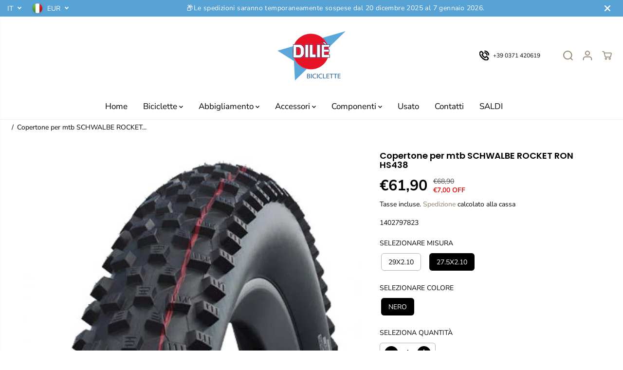

--- FILE ---
content_type: text/html; charset=utf-8
request_url: https://www.diliecicli.it/variants/46351478259994/?section_id=pickup-availability
body_size: 231
content:
<div id="shopify-section-pickup-availability" class="shopify-section">
<div  id="pickUpAvailabilityPreview"><div class="pickup-availability-info"><p class="pickup-availability-heading">Ritiro disponibile a <span class="color-foreground">Sant&#39;Angelo Lodigiano</span></p>
    <div class="pickup-availability-content">
      <p class="">Di solito pronto in 24 ore</p>
      <a href="#" id="ShowPickupAvailabilityDrawer" class="pickup-availability-button link link--text underlined-link" aria-haspopup="dialog">Visualizza le informazioni del negozio
</a>
    </div></div>
</div>
<div id="pickUpAvailabilityMain" class="hidden">
  <div class="pickUpAvailabilityContent" tabindex="-1" role="dialog" aria-modal="true" aria-labelledby="PickupAvailabilityHeading">
    <div class="pickup-availability-header">
      <h5 class="pickup-availability-drawer-title" id="PickupAvailabilityHeading">Copertone per mtb SCHWALBE ROCKET RON HS438</h5><p class="pickup-availability-variant">MISURA:&nbsp;<span>27.5X2.10</span>,&nbsp;Colore:&nbsp;<span>NERO</span></p></div>
    <ul class="list-unstyled pickup-availability-list list-unstyled" data-store-availability-drawer-content><li class="pickup-availability-list__item">
        <h6 class="pickup-loaction-title">Sant&#39;Angelo Lodigiano</h6>
        <p class="pickup-availability-preview"><svg focusable="false" aria-hidden="true" viewBox="0 0 512 512">
            <path fill="green" d="M173.898 439.404l-166.4-166.4c-9.997-9.997-9.997-26.206 0-36.204l36.203-36.204c9.997-9.998 26.207-9.998 36.204 0L192 312.69 432.095 72.596c9.997-9.997 26.207-9.997 36.204 0l36.203 36.204c9.997 9.997 9.997 26.206 0 36.204l-294.4 294.401c-9.998 9.997-26.207 9.997-36.204-.001z"></path></svg>
          <span>Ritiro disponibile, di solito pronto in 24 ore</span></p><address class="pickup-availability-address">
          <p>Viale Trieste 24<br>26866 Sant&#39;Angelo Lodigiano LO<br>Italia</p>
<p>+390371217047</p></address>
      </li></ul>
  </div>
</div></div>

--- FILE ---
content_type: text/css
request_url: https://www.diliecicli.it/cdn/shop/t/5/assets/newsletter-popup.css?v=11522466790145202951728918051
body_size: 73
content:
.NewsletterActive{overflow:hidden}.yv-newsletter-popup{position:fixed;top:0;left:0;width:100%;height:100%;background-color:#00000080;z-index:10;overflow:auto;display:none;transition:all .3s linear;justify-content:flex-end;padding:20px}.yv-newsletter-popup.active{display:flex;animation:fade .5s ease}@keyframes fade{0%{opacity:0}to{opacity:1}}.yv-newsletter-popup .yv-newsletter-popup-outer{display:none;pointer-events:visible;z-index:30;position:relative;flex-direction:column;margin-top:auto;border-radius:var(--layoutRadius);overflow:hidden}.yv-newsletter-popup.active .yv-newsletter-popup-outer{display:flex;animation:popup-in .5s ease}.pop_cross{display:flex;align-items:center;justify-content:center;position:absolute;height:44px;width:44px;border-radius:50%;top:0;right:0;color:#000;z-index:5;transition:.5s ease}.pop_cross:after{content:"";z-index:-1;position:absolute;width:34px;height:34px;border-radius:50%;background-color:#fff;box-shadow:0 0 4rem #ddd;transition:.5s ease}.pop_cross svg{width:12px;height:12px;fill:currentColor}.yv-newsletter-popup-body{height:100%;display:flex;width:100%;max-width:840px;border-radius:var(--layoutRadius);overflow:hidden}.news-img{display:none}.news-img img{position:absolute;top:0;left:0;width:100%;height:100%;object-fit:cover;object-position:center}.yv-newsletter-popup-content{flex:1 1 auto;position:relative;z-index:1}.yv-newsletter-popup-content-box{padding:30px;max-height:100%;background-color:var(--popupBackground)}.yv-newsletter-popup-text h5{margin-bottom:10px;color:var(--popupHeadingColor)}.yv-newsletter-popup-text p,.yv-newsletter-popup-text ul{margin:0 0 20px}.yv-newsletter-popup-text .newsDescription a{text-decoration:underline}.yv-newsletter-popup-text .newsDescription *{color:var(--popupTextColor)}.yv-newsletter-popup .form-group{margin-bottom:15px}.theme-layout-rounded .input-news-letter input{border-radius:40px}.yv-newsletter-popup-content form#contact-form-popup .input-news-letter .errors{position:absolute;bottom:-19px;color:#f51322;font-size:11px;font-weight:500}.yv-newsletter-popup-content form#contact-form-popup .input-news-letter .errors ul{list-style:none}.yv-newsletter-popup-content-box .social-links ul{display:flex;align-items:center;justify-content:center;margin-top:10px}.yv-newsletter-popup-content-box .social-links ul li{margin:0}.yv-newsletter-popup-content-box .social-links ul li a{color:var(--popupTextColor)}@media screen and (min-width: 768px){.news-img{display:block;flex:0 0 auto;width:var(--image-width);height:100%;position:absolute;top:0;left:0}.yv-newsletter-popup.show-image .yv-newsletter-popup-content{padding-inline-start:var(--image-width)}.yv-newsletter-popup-content{transition:padding .5s ease}.yv-newsletter-popup-body{--image-width: 320px}.yv-newsletter-popup-content-box{max-width:calc(640px - var(--image-width))}}@media screen and (min-width: 1025px){.pop_cross:hover:after{background-color:#000}.pop_cross:hover{color:#fff}}@media screen and (min-width: 1200px){.yv-newsletter-popup-body{--image-width: 370px}.yv-newsletter-popup-content-box{max-width:calc(740px - var(--image-width))}.yv-newsletter-popup-content-box{padding:39px}}@media screen and (min-width: 1441px){.yv-newsletter-popup-body{--image-width: 420px}.yv-newsletter-popup-content-box{max-width:calc(840px - var(--image-width))}}@media (max-width:767px){.NewsletterActive{position:fixed;width:100%}}@media (max-width:575px){.yv-newsletter-popup{padding:20px}.yv-newsletter-popup .yv-newsletter-popup-outer{width:100%;margin-bottom:0}}@media (max-width:480px){.yv-newsletter-popup{padding:10px}}
/*# sourceMappingURL=/cdn/shop/t/5/assets/newsletter-popup.css.map?v=11522466790145202951728918051 */
